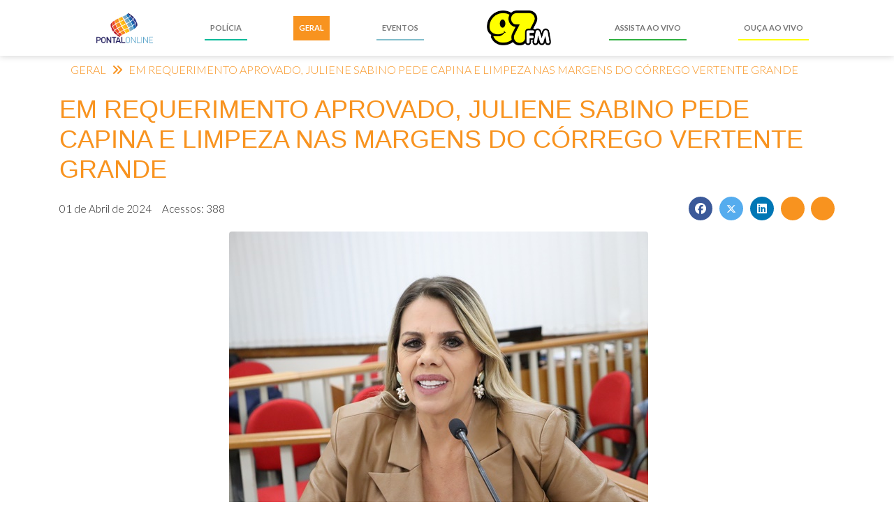

--- FILE ---
content_type: text/html; charset=utf-8
request_url: https://www.97fmpontalonline.com.br/geral/em-requerimento-aprovado-juliene-sabino-pede-capina-e-limpeza-nas-margens-do-corrego-vertente-grande
body_size: 5644
content:

<!doctype html>
<html lang="pt-br" dir="ltr">
	<head>
		
		<meta name="viewport" content="width=device-width, initial-scale=1, shrink-to-fit=no">
		<meta charset="utf-8" />
	<base href="https://www.97fmpontalonline.com.br/geral/em-requerimento-aprovado-juliene-sabino-pede-capina-e-limpeza-nas-margens-do-corrego-vertente-grande" />
	<meta name="keywords" content="97, 97fm, 97fmfrutal, rádio97, 97, de bem com vida, 97muito mais música, melhor da música, música sertaneja, música, sertaneja, frutal, região de frutal, rádio frutal,Melhor da Música Sertaneja, música regional, TOP10" />
	<meta name="author" content="Radio" />
	<meta name="description" content="97 FM Frutal - De bem com a vida." />
	<title>EM REQUERIMENTO APROVADO, JULIENE SABINO PEDE CAPINA E LIMPEZA NAS MARGENS DO CÓRREGO VERTENTE GRANDE</title><meta property="og:title" content="EM REQUERIMENTO APROVADO, JULIENE SABINO PEDE CAPINA E LIMPEZA NAS MARGENS DO CÓRREGO VERTENTE GRANDE"/><meta property="og:type" content="website"/><meta property="fb:app_id" content="2411301062459546"/><meta property="og:url" content="https://www.97fmpontalonline.com.br/geral/em-requerimento-aprovado-juliene-sabino-pede-capina-e-limpeza-nas-margens-do-corrego-vertente-grande"/><meta property="og:image" content="https://www.97fmpontalonline.com.br/images/2024/04/01.04.24_-_JULIENE.JPG" /><meta property="og:description" content="97 FM Frutal - De bem com a vida." /><meta property="og:site_name" content="97 FM e Pontal Online" /><meta property="og:locale" content="pt_BR"/>
	<link href="/images/favicon.png" rel="shortcut icon" type="image/vnd.microsoft.icon" />
	<link href="//fonts.googleapis.com/css?family=Lato:100,100i,200,200i,300,300i,400,400i,500,500i,600,600i,700,700i,800,800i,900,900i&subset=latin&display=swap" rel="stylesheet" media="none" onload="media=&quot;all&quot;" />
	<link href="/templates/shaper_helixultimate/css/bootstrap.min.css" rel="stylesheet" />
	<link href="/plugins/system/helixultimate/assets/css/system-j3.min.css" rel="stylesheet" />
	<link href="/templates/shaper_helixultimate/css/template.css" rel="stylesheet" />
	<link href="/templates/shaper_helixultimate/css/presets/preset6.css" rel="stylesheet" />
	<link href="/templates/shaper_helixultimate/css/custom.css" rel="stylesheet" />
	<style>
body{font-family: 'Lato', sans-serif;}
h1{font-family: 'Arial', sans-serif;}
.logo-image {height:70px;}.logo-image-phone {height:70px;}
	</style>
	<script type="application/json" class="joomla-script-options new">{"csrf.token":"80874b860a85827cd5e3ae3fc1326bae","system.paths":{"root":"","base":""},"data":{"breakpoints":{"tablet":991,"mobile":480},"header":{"stickyOffset":"100"}}}</script>
	<script src="/media/jui/js/jquery.min.js?600d91fff69c5a1368b68f0e240d8be0"></script>
	<script src="/media/jui/js/jquery-noconflict.js?600d91fff69c5a1368b68f0e240d8be0"></script>
	<script src="/media/jui/js/jquery-migrate.min.js?600d91fff69c5a1368b68f0e240d8be0"></script>
	<script src="/media/system/js/caption.js?600d91fff69c5a1368b68f0e240d8be0"></script>
	<script src="/media/system/js/core.js?600d91fff69c5a1368b68f0e240d8be0"></script>
	<script src="/templates/shaper_helixultimate/js/bootstrap.bundle.min.js"></script>
	<script src="/templates/shaper_helixultimate/js/main.js"></script>
	<script>
jQuery(window).on('load',  function() {
				new JCaption('img.caption');
			});template="shaper_helixultimate";
	</script>
	<script type="application/ld+json">
{"@context":"https://schema.org","@type":"BreadcrumbList","@id":"https://www.97fmpontalonline.com.br/#/schema/BreadcrumbList/17","itemListElement":[{"@type":"ListItem","position":1,"item":{"@id":"/geral","name":"Geral"}},{"@type":"ListItem","position":2,"item":{"name":"EM REQUERIMENTO APROVADO, JULIENE SABINO PEDE CAPINA E LIMPEZA NAS MARGENS DO CÓRREGO VERTENTE GRANDE"}}]}
</script>
<!-- Global site tag (gtag.js) - Google Analytics -->
<script async src="https://www.googletagmanager.com/gtag/js?id=UA-146783126-1"></script>
<script data-ad-client="pub-1308505825166857" async src="https://pagead2.googlesyndication.com/
pagead/js/adsbygoogle.js"></script>
<script>
  window.dataLayer = window.dataLayer || [];
  function gtag(){dataLayer.push(arguments);}
  gtag('js', new Date());

  gtag('config', 'UA-146783126-1');
</script>
			</head>
	<body class="site helix-ultimate hu com_content com-content view-article layout-shaper_helixultimate:news task-none itemid-123 pt-br ltr sticky-header layout-fluid offcanvas-init offcanvs-position-right  laranja">

		
		
		<div class="body-wrapper">
			<div class="body-innerwrapper">
								<main id="sp-main">
					
<header id="sp-header" class=" d-lg-none d-xl-none">

						<div class="container">
				<div class="container-inner">
			
	
<div class="row">
	<div id="sp-logo" class="col-4 col-sm-4 col-md-4 col-lg-4 "><div class="sp-column  d-flex align-items-center"><div class="logo"><a href="/">
				<img class='logo-image '
					srcset='https://www.97fmpontalonline.com.br/images/logo_180px_97fm.png 1x'
					src='https://www.97fmpontalonline.com.br/images/logo_180px_97fm.png'
					height='70'
					alt='97 FM e Pontal Online'
				/>
				</a></div></div></div><div id="sp-logopontal" class="col-4 col-sm-4 col-md-4 col-lg-4 "><div class="sp-column  d-flex align-items-center"><div class="sp-module "><div class="sp-module-content">

<div class="custom"  >
	<p><a href="http://97fmpontalonline.com.br/"><img style="display: block; margin-left: auto; margin-right: auto;" src="/images/logo-topo-pontal-online.png" alt="Pontal Online" /></a></p></div>
</div></div></div></div><div id="sp-menu" class="col-4 col-sm-4 col-md-4 col-lg-4 "><div class="sp-column  d-flex align-items-center justify-content-end"><a id="offcanvas-toggler" aria-label="Navegação"  class="offcanvas-toggler-right" href="#"><div class="burger-icon" aria-hidden="true"><span></span><span></span><span></span></div></a></div></div></div>
							</div>
			</div>
			
	</header>

<header id="sp-header" class=" d-lg-flex align-items-center d-none d-sm-none d-md-none d-lg-block">

						<div class="container">
				<div class="container-inner">
			
	
<div class="row">
	<div id="sp-header-menu" class="col-lg-12 "><div class="sp-column  d-flex align-items-center"><div class="sp-module  menu2"><div class="sp-module-content"><ul class="menu">
<li class="item-118"><a href="https://97fmpontalonline.com.br" class=" logo no-background"><img src="/images/logo-topo-pontal-online.png" alt="Pontal Online" /></a></li><li class="item-119"><a href="/policia" >Polícia</a></li><li class="item-123 current active"><a href="/geral" >Geral</a></li><li class="item-122"><a href="/eventos" >Eventos</a></li></ul>
</div></div><div class="sp-module  menu1"><div class="sp-module-content"><ul class="menu">
<li class="item-101 default"><a href="/" class=" logo no-background"><img src="/images/logo_180px_97fm.png" alt="Home" /></a></li><li class="item-120"><a href="/assista-ao-vivo" onclick="window.open(this.href, 'targetWindow', 'toolbar=no,location=no,status=no,menubar=no,scrollbars=yes,resizable=yes'); return false;">Assista ao vivo</a></li><li class="item-121"><a href="/ouca-ao-vivo" onclick="window.open(this.href, 'targetWindow', 'toolbar=no,location=no,status=no,menubar=no,scrollbars=yes,resizable=yes'); return false;">Ouça ao vivo</a></li></ul>
</div></div></div></div></div>
							</div>
			</div>
			
	</header>

<section id="sp-title" >

				
	
<div class="row">
	<div id="sp-title" class="col-lg-12 "><div class="sp-column "><div class="sp-module  container"><div class="sp-module-content"><nav class="mod-breadcrumbs__wrapper" aria-label="Breadcrumbs">
	<ol class="mod-breadcrumbs breadcrumb px-3 py-2">
					<li class="mod-breadcrumbs__divider float-start">
				<span class="divider icon-location icon-fw" aria-hidden="true"></span>
			</li>
		
		<li class="mod-breadcrumbs__item breadcrumb-item"><a href="/geral" class="pathway"><span>Geral</span></a></li><li class="mod-breadcrumbs__item breadcrumb-item active"><span>EM REQUERIMENTO APROVADO, JULIENE SABINO PEDE CAPINA E LIMPEZA NAS MARGENS DO CÓRREGO VERTENTE GRANDE</span></li>	</ol>
	</nav></div></div><div class="sp-page-title"><div class="container"><h1 class="sp-page-title-heading">Geral</h1></div></div></div></div></div>
				
	</section>

<section id="sp-main-body" >

										<div class="container">
					<div class="container-inner">
						
	
<div class="row">
	
<div id="sp-component" class="col-lg-12 ">
	<div class="sp-column ">
		<div id="system-message-container" aria-live="polite">
			</div>


		
		<div class="article-details  laranja" itemscope itemtype="https://schema.org/Article">
	<meta itemprop="inLanguage" content="pt-BR">
		
		<div class="article-header">
					<h1 itemprop="headline">
				EM REQUERIMENTO APROVADO, JULIENE SABINO PEDE CAPINA E LIMPEZA NAS MARGENS DO CÓRREGO VERTENTE GRANDE			</h1>
								
		
	</div>
		<div class="article-can-edit d-flex flex-wrap justify-content-between">
				</div>
	<div class="row  align-items-center">
		<div class="col-sm-6">
		<div class="article-info">

	
		
		
		
		
					<span class="published" title="Publicado em 01 de Abril de 2024">
	<time datetime="2024-04-01T10:11:40-03:00" itemprop="datePublished">
		01 de Abril de 2024	</time>
</span>
		
		
	
			
		
					<span class="hits">
	<meta itemprop="interactionCount" content="UserPageVisits:388">
	Acessos: 388</span>
				
			</div>
		</div>
				 <div class="col">
		<div class="article-ratings-social-share d-flex justify-content-end">
			<div class="mr-auto align-self-center">
							</div>
			<div>
				<div class="article-social-share">
	<div class="social-share-icon">
		<ul>
											<li>
					<a class="facebook" onClick="window.open('https://www.facebook.com/sharer.php?u=https://www.97fmpontalonline.com.br/geral/em-requerimento-aprovado-juliene-sabino-pede-capina-e-limpeza-nas-margens-do-corrego-vertente-grande','Facebook','width=600,height=300,left='+(screen.availWidth/2-300)+',top='+(screen.availHeight/2-150)+''); return false;" href="https://www.facebook.com/sharer.php?u=https://www.97fmpontalonline.com.br/geral/em-requerimento-aprovado-juliene-sabino-pede-capina-e-limpeza-nas-margens-do-corrego-vertente-grande" title="Facebook">
						<span class="fab fa-facebook" aria-hidden="true"></span>
					</a>
				</li>
																											<li>
					<a class="twitter" title="Twitter" onClick="window.open('https://twitter.com/share?url=https://www.97fmpontalonline.com.br/geral/em-requerimento-aprovado-juliene-sabino-pede-capina-e-limpeza-nas-margens-do-corrego-vertente-grande&amp;text=EM%20REQUERIMENTO%20APROVADO,%20JULIENE%20SABINO%20PEDE%20CAPINA%20E%20LIMPEZA%20NAS%20MARGENS%20DO%20CÓRREGO%20VERTENTE%20GRANDE','Twitter share','width=600,height=300,left='+(screen.availWidth/2-300)+',top='+(screen.availHeight/2-150)+''); return false;" href="https://twitter.com/share?url=https://www.97fmpontalonline.com.br/geral/em-requerimento-aprovado-juliene-sabino-pede-capina-e-limpeza-nas-margens-do-corrego-vertente-grande&amp;text=EM%20REQUERIMENTO%20APROVADO,%20JULIENE%20SABINO%20PEDE%20CAPINA%20E%20LIMPEZA%20NAS%20MARGENS%20DO%20CÓRREGO%20VERTENTE%20GRANDE">
					<svg xmlns="http://www.w3.org/2000/svg" viewBox="0 0 512 512" fill="currentColor" style="width: 13.56px;position: relative;top: -1.5px;"><path d="M389.2 48h70.6L305.6 224.2 487 464H345L233.7 318.6 106.5 464H35.8L200.7 275.5 26.8 48H172.4L272.9 180.9 389.2 48zM364.4 421.8h39.1L151.1 88h-42L364.4 421.8z"/></svg>
					</a>
				</li>
																												<li>
						<a class="linkedin" title="LinkedIn" onClick="window.open('https://www.linkedin.com/shareArticle?mini=true&url=https://www.97fmpontalonline.com.br/geral/em-requerimento-aprovado-juliene-sabino-pede-capina-e-limpeza-nas-margens-do-corrego-vertente-grande','Linkedin','width=585,height=666,left='+(screen.availWidth/2-292)+',top='+(screen.availHeight/2-333)+''); return false;" href="https://www.linkedin.com/shareArticle?mini=true&url=https://www.97fmpontalonline.com.br/geral/em-requerimento-aprovado-juliene-sabino-pede-capina-e-limpeza-nas-margens-do-corrego-vertente-grande" >
							<span class="fab fa-linkedin" aria-hidden="true"></span>
						</a>
					</li>
										</ul>
		</div>
	</div>
			</div>
							
			<div class="article-print-email">
									<a href="/geral/em-requerimento-aprovado-juliene-sabino-pede-capina-e-limpeza-nas-margens-do-corrego-vertente-grande?tmpl=component&amp;print=1&amp;layout=default" title="Imprimir o artigo < EM REQUERIMENTO APROVADO, JULIENE SABINO PEDE CAPINA E LIMPEZA NAS MARGENS DO CÓRREGO VERTENTE GRANDE >" onclick="window.open(this.href,'win2','status=no,toolbar=no,scrollbars=yes,titlebar=no,menubar=no,resizable=yes,width=640,height=480,directories=no,location=no'); return false;" rel="nofollow"><span class="btn btn-outline-secondary btn-sm">
	<span class="fas fa-print" aria-hidden="true"></span>
	Imprimir</span>
</a>&nbsp;
							
									<a href="/component/mailto/?tmpl=component&amp;template=shaper_helixultimate&amp;link=2c6f3bb4fe937ae0e473e86118921ab4dd468247" title="Envie este link a um amigo" onclick="window.open(this.href,'win2','width=400,height=550,menubar=yes,resizable=yes'); return false;" rel="nofollow"><span class="btn btn-outline-secondary btn-sm">
	<span class="fas fa-envelope" aria-hidden="true"></span>
	Email</span></a>							</div>
					</div>
		</div>
		</div>

									<div class="article-full-image float-left">
							<img 			 src="/images/2024/04/01.04.24_-_JULIENE.JPG" alt="EM REQUERIMENTO APROVADO, JULIENE SABINO PEDE CAPINA E LIMPEZA NAS MARGENS DO CÓRREGO VERTENTE GRANDE" itemprop="image">
					</div>
	
	
	

		
			
		
		
	

	<div itemprop="articleBody">
		<p>A Câmara aprovou um requerimento da vereadora Juliene Sabino que pede ao prefeito informações sobre a previsão para se efetuar a capina e limpeza nas margens do córrego Vertente Grande, na Avenida Homero Alves de Souza.</p>
<p>De acordo com ela, as margens do córrego, estão completamente sujas, cobertas por mato, o que vem trazendo incômodos aos munícipes, que ficam apreensivos com o perigo de ali haver animais peçonhentos e ainda mosquito transmissor da dengue e de outras doenças. “Pedimos ao Executivo que tome providências urgentes a respeito”, declara.</p> 	</div>

	
	


				
		
	

	<ul class="pager pagenav">
	<li class="previous">
		<a class="hasTooltip" title="JARBINHAS INDICA DISTRIBUIÇÃO DE REPELENTES PARA PESSOAS DE BAIXO PODER AQUISITIVO" aria-label="Artigo anterior: JARBINHAS INDICA DISTRIBUIÇÃO DE REPELENTES PARA PESSOAS DE BAIXO PODER AQUISITIVO" href="/geral/jarbinhas-indica-distribuicao-de-repelentes-para-pessoas-de-baixo-poder-aquisitivo" rel="prev">
			<span class="icon-chevron-left" aria-hidden="true"></span> <span aria-hidden="true">Anterior</span>		</a>
	</li>
	<li class="next">
		<a class="hasTooltip" title="INDICAÇÃO DE ALEXANDRE BRAZ PEDE INSTALAÇÃO DE REDUTOR DE VELOCIDADE E LIMPEZA DO RESIDENCIAL FRANCISCO MORON" aria-label="Próximo artigo: INDICAÇÃO DE ALEXANDRE BRAZ PEDE INSTALAÇÃO DE REDUTOR DE VELOCIDADE E LIMPEZA DO RESIDENCIAL FRANCISCO MORON" href="/geral/indicacao-de-alexandre-braz-pede-instalacao-de-redutor-de-velocidade-e-limpeza-do-residencial-francisco-moron" rel="next">
			<span aria-hidden="true">Próximo</span> <span class="icon-chevron-right" aria-hidden="true"></span>		</a>
	</li>
</ul>
	
			<div id="article-comments">
	
	<div id="fb-root"></div>
	
	<script>(function(d, s, id) {
		var js, fjs = d.getElementsByTagName(s)[0];
		if (d.getElementById(id)) return;
		js = d.createElement(s); js.id = id;
		js.src = 'https://connect.facebook.net/en_US/sdk.js#xfbml=1&version=v2.11&appId=2684924498208598&autoLogAppEvents=1';
		fjs.parentNode.insertBefore(js, fjs);
		}(document, 'script', 'facebook-jssdk'));</script>

	<div class="fb-comments" data-href="https://www.97fmpontalonline.com.br/geral/em-requerimento-aprovado-juliene-sabino-pede-capina-e-limpeza-nas-margens-do-corrego-vertente-grande" data-numposts="10" data-width="512" data-colorscheme="light"></div>
	
</div>	</div>

			</div>
</div>
</div>
											</div>
				</div>
						
	</section>

<section id="sp-bottom" >

						<div class="container">
				<div class="container-inner">
			
	
<div class="row">
	<div id="sp-bottom1" class="col-4 col-sm-4 col-md-4 col-lg-2 col-xl-2 "><div class="sp-column "><div class="sp-module "><div class="sp-module-content">

<div class="custom"  >
	<p><img style="display: block; margin-left: auto; margin-right: auto;" src="/images/logo_180px_97fm.png" alt="" /></p></div>
</div></div></div></div><div id="sp-bottom2" class="col-4 col-sm-4 col-md-4 col-lg-2 col-xl-2 "><div class="sp-column "><div class="sp-module "><div class="sp-module-content">

<div class="custom"  >
	<p><img style="display: block; margin-left: auto; margin-right: auto;" src="/images/logo-topo-pontal-online.png" alt="" /></p></div>
</div></div></div></div><div id="sp-bottom3" class="col-4 col-sm-4 col-md-4 col-lg-8 col-xl-2 "><div class="sp-column "><div class="sp-module "><div class="sp-module-content">

<div class="custom"  >
	<p><img style="display: block; margin-left: auto; margin-right: auto;" src="/images/logo_jornal_pontal.png" alt="" /></p></div>
</div></div></div></div></div>
							</div>
			</div>
			
	</section>

<footer id="sp-footer" >

						<div class="container">
				<div class="container-inner">
			
	
<div class="row">
	<div id="sp-footer1" class="col-lg-8 "><div class="sp-column "><span class="sp-copyright"><p>RÁDIO 97FM © 2026 - TODOS OS DIREITOS RESERVADOS</p><p>Av. Juquinha Ganha Pouco, 70, Frutal - MG, CEP 38200-000 - <i class="fa fa-phone"></i> (34) 3421 9797</p></span></div></div><div id="sp-footer" class="col-lg-4 "><div class="sp-column "><div class="sp-module "><div class="sp-module-content"><ul class="menu">
<li class="item-248"><a href="/politica-de-privacidade" >Política de Privacidade</a></li><li class="item-387"><a href="/sobre" >Sobre</a></li><li class="item-389"><a href="/contato" >Contato</a></li><li class="item-515"><a href="/inscricoes-para-rainha-da-49-expofrutal-2022" >Inscrições para Rainha da 49ª ExpoFrutal 2022</a></li></ul>
</div></div></div></div></div>
							</div>
			</div>
			
	</footer>
				</main>
			</div>
		</div>

		<!-- Off Canvas Menu -->
		<div class="offcanvas-overlay"></div>
		<!-- Rendering the offcanvas style -->
		<!-- If canvas style selected then render the style -->
		<!-- otherwise (for old templates) attach the offcanvas module position -->
									

		
		

		<!-- Go to top -->
					<a href="#" class="sp-scroll-up" aria-label="Scroll Up"><span class="fas fa-angle-up" aria-hidden="true"></span></a>
					<script defer src="https://static.cloudflareinsights.com/beacon.min.js/vcd15cbe7772f49c399c6a5babf22c1241717689176015" integrity="sha512-ZpsOmlRQV6y907TI0dKBHq9Md29nnaEIPlkf84rnaERnq6zvWvPUqr2ft8M1aS28oN72PdrCzSjY4U6VaAw1EQ==" data-cf-beacon='{"version":"2024.11.0","token":"556478e7cd524a85af1c8fc3455bcb35","r":1,"server_timing":{"name":{"cfCacheStatus":true,"cfEdge":true,"cfExtPri":true,"cfL4":true,"cfOrigin":true,"cfSpeedBrain":true},"location_startswith":null}}' crossorigin="anonymous"></script>
</body>
</html>

--- FILE ---
content_type: text/css
request_url: https://www.97fmpontalonline.com.br/templates/shaper_helixultimate/css/custom.css
body_size: 4343
content:
@import url('../css/cores.css');
@import url('../css/all.min.css');
#sp-destaques .container-inner>.row {
    align-items: flex-start;
}

.autoreadmore img {
    display: none;
}

iframe {
    max-width: 100% !important;
    border: 0px;
}

.carousel-inner {
    padding-bottom: 30px;
}

.carousel-indicators [data-bs-target] {
    background-color: #8edacd;
    cursor: pointer;
    z-index: 2;
    width: 16px;
    height: 16px;
    border-radius: 100%;
    -webkit-border-radius: 100%;
    -moz-border-radius: 100%;
    -ms-border-radius: 100%;
    -o-border-radius: 100%;
}

.carousel-indicators {
    bottom: 0px;
    margin-bottom: 0;
}

.carousel-indicators [data-bs-target].active {
    background-color: #00b999;
}

#permissions-sliders a {
    display: block !important;
}

.tab-content>.active {
    box-shadow: 0 10px 10px rgba(0, 0, 0, 0.3);
    margin: 0 10px 10px 10px;
}

.nav-tabs a {
    border-bottom: 0px;
    border: 1px solid transparent;
    padding: 5px;
    border-radius: 3px 3px 0 0;
    border-bottom: 0px;
}

.nav-tabs .active.show {
    border-color: rgba(0, 0, 0, 0.3);
}

a,
a.visited,
a:hover,
a:focus,
button,
button.visited,
button:hover,
button:focus {
    outline: none
}

.mynews .header_related_news h4,
.mynews .header_related_news h4 a {
    color: #777
}

.view-article .sp-page-title {
    display: none;
}

#sp-header .row>div {
    align-self: center;
}

@media all and (max-width:991px) {
    #sp-header .logo .img {
        height: auto
    }
}

.article-print-email .btn {
    font-size: 0px;
    border-radius: 50%;
    height: 34px;
    line-height: 34px;
    text-align: center;
    width: 34px;
    display: -webkit-inline-box;
    display: -ms-inline-flexbox;
    display: inline-flex;
    padding: 0;
    -ms-flex-line-pack: center;
    align-content: center;
    -webkit-box-align: center;
    -ms-flex-align: center;
    align-items: center;
}

.article-details .article-ratings-social-share .article-print-email {
    margin-left: 10px;
}

.article-print-email .btn .fa {
    font-size: 1rem;
    margin: auto;
}

.article-social-share .social-share-icon ul li a:hover {
    opacity: 0.7;
}

.article-social-share .social-share-icon ul li a.facebook {
    border-color: #3b5999;
    background: #3b5999;
    color: #fff;
    border: 0px;
}

.article-social-share .social-share-icon ul li a.twitter {
    border-color: #55acee;
    background: #55acee;
    color: #fff;
    border: 0px;
}

.article-social-share .social-share-icon ul li a.whatsapp {
    border-color: #25D366;
    background: #25D366;
    color: #fff;
    border: 0px;
}

.article-social-share .social-share-icon ul li a.vk {
    border-color: #55acee;
    background: #55acee;
    color: #fff;
    border: 0px;
}

.article-social-share .social-share-icon ul li a.linkedin {
    border-color: #0077B5;
    background: #0077B5;
    color: #fff;
    border: 0px;
}

.article-details .article-ratings-social-share {
    padding: 0;
    border-top: 0;
    border-bottom: 0;
}

.breadcrumb {
    background: transparent;
    padding: 15px 0;
    margin: 0;
}

.breadcrumb-item+.breadcrumb-item::before {
    display: inline-block;
    padding-right: .5rem;
    color: #6c757d;
    content: "\f101";
    font-family: "Font Awesome 5 Free";
    font-weight: bold;
}

.breadcrumb a,
.breadcrumb span {
    font-weight: 300;
    text-transform: uppercase
}

.breadcrumb a:hover,
.breadcrumb a:focus,
.breadcrumb a:active,
.breadcrumb a:hover span,
.breadcrumb a:focus span,
.breadcrumb a:active span,
.article-list .article .readmore a:hover,
.article-list .article .readmore a:focus,
.article-list .article .article-header h2 a:hover,
.article-list .article .article-header h1 a:hover,
.article-list .article .article-header h2 a:focus,
.article-list .article .article-header h1 a:focus {
    color: #777 !important;
}

.h2,
h2 {
    font-size: 1.5rem;
}

.article-info>span {
    display: block;
    clear: both;
}

.article-info>span+span::before {
    display: none;
}

.sp-page-title {
    background: #EFECE7;
}

.com-content.view-category .sp-page-title {
    padding-bottom: 0;
}

.sp-page-title .sp-page-title-heading {
    color: #333;
    text-transform: uppercase;
    font-weight: bold;
}

.mynews.joomcat.owl-carousel .owl-nav button.owl-prev {
    left: 0;
}

.mynews.joomcat.owl-carousel .owl-nav button.owl-next {
    right: 0;
}

#sp-header-menu .menu a.no-background,
#sp-header-menu .menu span.no-background,
.no-background,
#sp-header-menu .logo.no-background {
    padding: 0;
    border: 0px;
    background: none !important;
}

.btn {
    font-size: 20px;
    padding: 5px 15px;
}

.read-all {
    margin-top: 30px;
    margin-bottom: 30px;
}

.acysubbuttons .button.subbutton.btn.btn-primary {
    padding: 7px 0;
    width: 100%;
    display: block;
    height: 100%;
    text-transform: uppercase;
    font-size: 16px;
    font-weight: bold;
}

a {
    color: #777;
}

.jg_catorderlist form {
    display: -webkit-box;
    display: -ms-flexbox;
    display: flex;
    -ms-flex-line-pack: center;
    align-content: center;
    -webkit-box-align: center;
    -ms-flex-align: center;
    align-items: center;
    padding: 0 15px;
}

.jg_catorderlist form>select {
    margin: 0 15px;
    width: auto;
}

.pngfile.jg_icon.jg-icon-arrow {
    display: none;
}

.jg_subcatelem_photo {
    padding: 5px;
}

.jg_catelem_txt {
    font-size: 1em;
    font-weight: 300;
}

.jg_catdescr h3 {
    font-size: 1em;
    font-weight: 300;
}

.well.well-small.jg-header {
    font-size: 32px;
    font-weight: 300;
}

.jg_catelem_photo {
    display: block;
    text-align: center !important;
    padding: 5px;
}

img.jg_photo,
.jg_minis a img {
    width: 100%;
    padding: 5px;
}

.jg_element_txt h3 {
    font-size: 1em;
    font-weight: 300;
}

body .player-poster[data-poster] .play-wrapper[data-poster] {
    height: 100%;
}

.media-control[data-media-control] .media-control-layer[data-controls] {
    bottom: 0px !important;
    height: 24px !important;
}

.acymailing_module_form input {
    border-radius: 0 !important;
    border: 0 !important;
}

#sp-footer {
    background: #fff;
    color: #333;
    text-align: center;
}

#sp-bottom1 img,
#sp-bottom2 img,
#sp-bottom3 img {
    max-width: 75%;
}

#sp-bottom .row {
    display: -webkit-box;
    display: -ms-flexbox;
    display: flex;
    -webkit-box-align: center;
    -ms-flex-align: center;
    align-items: center;
}

#sp-eventos .rosa .ver-mais a {
    color: #D4145A;
}

#sp-eventos .sp-module-title,
.sp-module .mod_events_latest_table td {
    padding: 15px;
    border: 0px;
}

.acymailing_introtext {
    font-size: 1.3em;
    font-weight: 300;
}

.sp-module div.mod_events_latest_callink {
    text-transform: uppercase;
    font-weight: bold;
    padding: 15px;
    margin: 0;
}

.sp-module div.mod_events_latest_callink a {
    background: none;
}

#sp-eventos [class*="joomcat"] {
    padding: 0;
}

#sp-eventos {
    text-transform: uppercase;
}

#sp-eventos ul {
    list-style: none;
    padding: 0 15px;
    margin: 0;
}

#sp-eventos hr {
    margin: 0;
    display: none;
    border: 0px;
}

#sp-eventos .jmcategory {
    font-size: 18px;
    text-align: left;
    display: -webkit-box;
    display: -ms-flexbox;
    display: flex;
    padding: 15px;
    -webkit-box-align: center;
    -ms-flex-align: center;
    align-items: center;
}

#sp-eventos .jmcategory a {
    text-align: left;
    font-weight: 300;
    display: inline-block;
}

#sp-eventos .joomcat>[class*="joomcat"] .jmcategory {
    border-bottom: 1px solid #dadada;
}

#sp-eventos .joomcat>[class*="joomcat"]:last-child .jmcategory {
    border-bottom: 0px;
}

#sp-eventos .sp-module-title {
    color: #D4145A;
    font-weight: 900;
    margin: 0;
    padding: 0 0 15px 0;
    line-height: 1em;
}

.sp-module-title {
    text-transform: uppercase;
    font-size: 24px;
    font-weight: 300;
    padding: 30px 0;
}

#sp-header .logo,
#sp-header .logo img {
    height: 50px;
    width: auto;
    max-width: 100%;
}

.read-all,
.read-all a {
    color: #fff;
}

#sp-header-menu .menu>li>a,
#sp-header-menu .menu>li>span {
    display: inline-block;
    padding: 0 0.5rem;
    font-size: 14px;
    margin: 0;
}

#sp-header-menu .menu>li>a.logo {
    padding-right: 0.5rem;
}

#sp-header-menu .menu>li>a.logo {
    height: auto;
}

#sp-header .menu li {
    height: 80px;
    display: inline-flex;
    align-items: center;
}

#sp-header-menu .menu>li>a {
    color: #777;
    line-height: 3em;
    border-bottom-width: 2px;
    border-bottom-style: solid;
    text-transform: uppercase;
    font-size: 0.7em;
    font-weight: 600;
}

#sp-header-menu .menu {
    display: -webkit-box !important;
    display: -ms-flexbox !important;
    display: flex !important;
    -webkit-box-align: center;
    -ms-flex-align: center;
    align-items: center;
    -webkit-box-flex: 1;
    -ms-flex: 1 1 100%;
    flex: 1 1 100%;
    width: auto;
    justify-content: space-around;
}

#sp-header .sp-megamenu-wrapper {
    display: block;
    position: relative;
}

.article-list .article .article-intro-image,
.article-list .article .article-featured-video,
.article-list .article .article-featured-audio,
.article-list .article .article-feature-gallery {
    margin-right: 2rem;
}

#sp-main-body {
    padding: 15px 0;
}

#sp-bottom {
    color: #333;
}

.btn {
    border: 0px;
}

#offcanvas-toggler {
    display: block;
    height: 50px;
    line-height: 50px;
    font-size: 20px;
}

#offcanvas-toggler>.fa {
    font-size: 2em;
}

[id*="sp-destaques"] {
    padding: 15px 0;
}

#sp-slideshow {
    padding: 30px 0;
}

#sp-slideshow,
#sp-destaques-a,
#sp-bottom {
    background: #efece7;
}

#sp-header.header-sticky {
    position: relative;
}

#sp-header.header-sticky~section#sp-main-body {
    padding-top: 0;
}

#sp-header {
    height: auto;
    left: 0;
    position: relative;
    top: 0;
    width: 100%;
    z-index: 99;
    -webkit-box-shadow: 0 0 10px 0 rgba(0, 0, 0, 0.20);
    box-shadow: 0 0 10px 0 rgba(0, 0, 0, 0.20);
    display: flex;
    align-items: center;
}

.article-list .article .article-intro-image img,
.article-list .article .article-featured-video img,
.article-list .article .article-featured-audio img,
.article-list .article .article-feature-gallery img {
    border-radius: 3px;
}

.article-details .article-full-image,
.article-details .article-full-image.center {
    text-align: center;
    margin-bottom: 1.5rem;
    margin-right: 0;
    margin-top: 1.5rem;
    margin-left: 0;
}

.article-details .article-full-image.float-left {
    text-align: center;
    margin-bottom: 1.5rem;
    margin-right: 1.5rem;
    margin-top: 0;
    margin-left: 0;
}

.article-details .article-full-image.float-right {
    text-align: center;
    margin-bottom: 1.5rem;
    margin-left: 1.5rem;
    margin-top: 0;
    margin-right: 0;
}

.image_related_news {
    margin-bottom: -2px;
}

.mynews .header_related_news {
    position: absolute;
    bottom: 0px;
    padding: 15px;
}

.mynews .header_related_news h4 a:hover {
    text-decoration: underline;
}

.mynews .header_related_news h4,
.mynews .header_related_news h4 a {
    text-transform: uppercase;
    font-weight: bold;
    color: #fff;
    text-shadow: 0 0 1px #000;
}

.mynews.owl-carousel .owl-nav button.owl-prev {
    left: -75px;
}

.mynews.owl-carousel .owl-nav button.owl-next {
    right: -75px;
}

.mynews.owl-carousel .owl-nav button.owl-prev,
.mynews.owl-carousel .owl-nav button.owl-next {
    position: absolute;
    top: 50%;
    width: 50px;
    height: 50px;
    background: #83BECC;
    padding: 0px !important;
    line-height: 30px;
    color: #fff;
    font-size: 24px;
    transform: translateY(-50%);
    -webkit-transform: translateY(-50%);
    -moz-transform: translateY(-50%);
    -ms-transform: translateY(-50%);
    -o-transform: translateY(-50%);
    border-radius: 50%;
    -webkit-border-radius: 50%;
    -moz-border-radius: 50%;
    -ms-border-radius: 50%;
    -o-border-radius: 50%;
    margin-top: -2em;
}

#sp-banners {
    padding: 15px 0;
}

.webtv-module p {
    padding: 0;
    margin: 0;
}

#sp-banner1 {
    margin-top: 0;
}

.mynews.owl-theme .owl-dots .owl-dot.active span,
.mynews.owl-theme .owl-dots .owl-dot:hover span {
    background: #83BECC;
}

.mynews.owl-theme .owl-dots .owl-dot span {
    background: transparent;
    padding: 8px;
    border: 2px solid #83BECC;
}

.mynews .linkinimage {
    position: relative;
    display: block;
}

.mynews .linkinimage::before {
    position: absolute;
    z-index: 0;
    top: 0;
    left: 0;
    display: block;
    background: rgba(0, 0, 0, 0.30);
    width: 100%;
    height: 100%;
    content: "";
    transition: all 0.3s ease-in-out;
    -webkit-transition: all 0.3s ease-in-out;
    -moz-transition: all 0.3s ease-in-out;
    -ms-transition: all 0.3s ease-in-out;
    -o-transition: all 0.3s ease-in-out;
}

.mynews .linkinimage:hover::before {
    background: transparent;
}

.mynews .inner_news {
    background: #fff;
    position: relative;
    border-bottom: 12px solid;
}

.mynews.textbellow .owl-item .inner_news {
    border-radius: 4px;
    -webkit-box-shadow: 0 5px 10px rgba(0, 0, 0, 0.20);
    box-shadow: 0 5px 10px rgba(0, 0, 0, 0.20);
}

.mynews.textbellow .owl-item {
    padding-bottom: 15px;
}

.mynews.textbellow .owl-item .inner_news {
    border: 0;
}

.mynews.textbellow .header_related_news {
    padding-top: 30px;
    padding-bottom: 30px;
}

.mynews.textbellow .header_related_news h4,
.mynews.textbellow .header_related_news h4 a {
    text-transform: none;
    font-size: 15px;
    font-weight: 400;
    text-shadow: none;
}

.mynews.textbellow .header_related_news {
    position: relative;
}

.fundo-azul,
.azul .btn {
    background-color: #1c5c98;
}

.fundo-verde,
.verde .btn {
    background-color: #2FB141;
}

.fundo-amarelo,
.amarelo .btn {
    background-color: #FEFE00;
}

.fundo-rosa,
.rosa .btn {
    background-color: #D4145A;
}

.fundo-vermelho,
.vermelho .btn {
    background-color: #C1272C;
}

.fundo-azul-claro,
.azul-claro .btn {
    background-color: #83BECC;
}

.fundo-laranja,
.laranja .btn {
    background-color: #F8931F;
}

.fundo-verde-agua,
.verde-agua .btn {
    background-color: #03f0d0
}

.fundo-verde-limao,
.verde-limao .btn {
    background-color: #7df52e;
}


/*Hover Background - Start*/

a.azul:hover,
a.azul:focus,
.azul .btn:hover,
.azul .btn:focus {
    background-color: #2682d8;
}

a.verde:hover,
a.verde:focus,
.verde .btn:hover,
.verde .btn:focus {
    background-color: rgb(59, 233, 82);
}

a.amarelo:hover,
a.amarelo:focus,
.amarelo .btn:hover,
.amarelo .btn:focus {
    background-color: rgb(247, 247, 114);
}

a.rosa:hover,
a.rosa:focus,
.rosa .btn:hover,
.rosa .btn:focus {
    background-color: #fa8fb6;
}

a.vermelho:hover,
a.vermelho:focus,
.vermelho .btn:hover,
.vermelho .btn:focus {
    background-color: rgb(175, 77, 87);
}

a.azul-claro:hover,
a.azul-claro:focus,
.azul-claro .btn:hover,
.azul-claro .btn:focus {
    background-color: rgb(171, 197, 204);
}

a.laranja:hover,
a.laranja:focus,
.laranja .btn:hover,
.laranja .btn:focus {
    background-color: #f3cf9a;
}

a.verde-agua:hover,
a.verde-agua:focus,
.verde-agua .btn:hover,
.verde-agua .btn:focus {
    background-color: #aec5ca
}

a.verde-limao:hover,
a.verde-limao:focus,
.verde-limao .btn:hover,
.verde-limao .btn:focus {
    background-color: #aff183;
}


/*Hover Background - End*/

.blognews-item {
    padding-bottom: 30px;
}

.blognews-article-wrapper {
    height: 100%;
    border-bottom: 1px solid #999;
}

.blognews .article-list .article {
    padding: 0;
    border: 0;
    border-radius: 3px;
}

.article-list .article .article-header h1,
.article-list .article .article-header h2 {
    font-size: 16px;
    margin: 0 0 15px 0;
    line-height: 1em;
}

.article-info span {
    font-size: 15px;
    font-weight: 300;
}

.blognews .article-list .article .article-intro-image,
.blognews .article-list .article .article-featured-video,
.blognews .article-list .article .article-featured-audio,
.blognews .article-list .article .article-feature-gallery {
    margin: 0px;
}

.article-list .article .article-header h1 a,
.article-list .article .article-header h2 a {
    color: #252525;
    text-transform: uppercase;
    font-size: 16px;
    font-weight: bold;
}

.blognews-header {
    margin: 0 0 30px 0;
}

.pagination-wrapper {
    -webkit-box-align: center;
    -ms-flex-align: center;
    align-items: center;
    -webkit-box-orient: vertical;
    -webkit-box-direction: normal;
    -ms-flex-direction: column;
    flex-direction: column;
}

.article-list .article .readmore a {
    font-size: 18px;
    font-weight: 900;
}

.joomcat-slide-texto {
    position: absolute;
    bottom: 0px;
    display: block;
    flex-direction: column;
    width: 100%;
    padding: 15px 0 !important;
    color: #fff;
    margin-bottom: 15px;
}

.joomcat-slide .owl-dots {
    position: relative;
    margin-right: auto;
    width: 100%;
    bottom: 0px;
    z-index: 2;
    display: block;
    float: left;
    width: auto;
}

.ver-mais {
    display: inline;
    float: right;
}

.ver-mais a {
    font-size: 18px;
    text-align: left;
    display: block;
    margin: 15px 0;
    font-weight: 900
}

.data-categoria {
    font-weight: 900;
    margin-right: 15px;
}

.joomcat-slide .nome-categoria a {
    color: #fff;
}

.joomcat-slide .data-categoria,
.joomcat-slide .nome-categoria {
    font-weight: 900;
    margin-right: 0px;
    text-align: left !important;
    display: block !important;
    text-align: left !important;
    width: 100%;
    padding: 0 15px;
    font-size: 20px;
    text-shadow: 0 0 2px #000;
    color: #fff
}

.mynews.default .header_related_news h4 a,
.mynews.default .header_related_news h4 {
    color: #fff;
}

.relateditem-date {
    color: #777;
}

#sp-header .menu {
    list-style: none;
    padding: 0;
    margin: 0;
}

#sp-header-menu .sp-module.menu2 {
    float: right;
    display: block;
    -ms-flex-preferred-size: 0;
    flex-basis: 0;
    -ms-flex-positive: 1;
    flex-grow: 1;
    max-width: 100%;
}

#sp-header-menu .sp-module.menu1 {
    float: left;
    display: block;
    -ms-flex-preferred-size: 0;
    flex-basis: 0;
    -ms-flex-positive: 1;
    flex-grow: 1;
    max-width: 100%;
}

.offcanvas-menu .menu img {
    height: 48PX;
}

.offcanvas-menu .offcanvas-inner .sp-module ul>li a,
.offcanvas-menu .offcanvas-inner .sp-module ul>li span {
    display: block;
    font-size: 1rem;
    padding: 0.125rem 0;
    position: relative;
    line-height: 2em;
}

.banneritem img {
    margin: auto;
    width: 100%;
}

#system-message-container {
    position: fixed;
    top: 50vh;
    left: 0;
    z-index: 10000000000000000;
    width: 100%;
    transform: translateY(-50%);
}

#system-message {
    max-width: 100%;
    width: 640px;
    margin: auto;
}

#system-message .alert-success {
    background: #2FB141;
    color: #fff;
    border: 0px;
}

[itemprop="articleBody"] li img,
[itemprop="articleBody"] p img {
    display: inline-block;
}

.published {
    margin-right: 15px;
}

.delivery iframe {
    max-width: 100% !important;
    border: 1px solid #E7E7E7 !important;
}

.delivery .article-list .article .article-header h1,
.delivery .article-list .article .article-header h2,
.delivery .article-details .article-header h1 {
    margin: 15px 0;
}

.delivery .article-list .article .readmore a {
    font-size: 0px;
    display: flex;
}

.delivery .article-list .article .readmore a:before {
    content: "\f0fe";
    font-family: "Font Awesome 5 Free";
    font-style: normal;
    font-variant: normal;
    text-rendering: auto;
    line-height: 1;
    font-size: 1.5rem;
    margin-left: auto;
}

.delivery .blog .article .article-intro-image,
.delivery .article-details .article-full-image.float-left,
.delivery .blog .article .article-featured-video,
.delivery .blog .article .article-featured-audio,
.delivery .blog .article .article-feature-gallery {
    margin: 0;
    float: none !important;
    clear: both;
}

.delivery .field-entry.instagram .fa,
.delivery .field-entry.facebook .fa,
.delivery .field-entry.whatsapp .fa {
    font-size: 1.5rem;
    margin-right: 15px;
}

.delivery .field-entry.instagram a,
.delivery .field-entry.facebook a,
.delivery .field-entry.whatsapp A {
    display: flex;
    align-items: center;
}

.delivery .field-entry.instagram,
.delivery .field-entry.instagram a {
    color: #D62976;
}

.delivery .field-entry.facebook,
.delivery .field-entry.facebook a {
    color: #395693;
}

.delivery .field-entry.whatsapp,
.delivery .field-entry.whatsapp a {
    color: #24CD63;
}


/*responsive*/

@media all and (min-width: 991px) {
    #offcanvas-toggler {
        display: none;
    }
}

@media all and (max-width: 991px) {
    .jg_subcatelem_cat,
    .jg_subcatelem_cat_r {
        width: 100%;
    }
    #sp-header .logo,
    #sp-header .logo img {
        height: auto;
        width: 100%;
    }
    #sp-header {
        height: auto;
    }
    .h6,
    h6 {
        font-size: 1rem;
    }
    .h5,
    h5 {
        font-size: 1rem;
    }
    .h4,
    h4 {
        font-size: 1.1rem;
    }
    .h3,
    h3 {
        font-size: 1.2rem;
    }
    .h2,
    h2 {
        font-size: 1.3rem;
    }
    .h1,
    h1 {
        font-size: 1.4rem;
    }
}

@media all and (max-width:840px) {
    .mynews.owl-carousel .owl-nav button.owl-prev {
        left: 0px;
    }
    .mynews.owl-carousel .owl-nav button.owl-next {
        right: 0px;
    }
}

@media all and (max-width: 767px) {
    .owl-theme .owl-dots {
        display: none;
    }
}

@media all and (max-width: 1199px) {
    #offcanvas-toggler {
        display: block !important;
        margin-left: auto;
    }
}

#sp-footer a,
#sp-bottom a,
#sp-footer ul.menu li a {
    color: #000;
    font-weight: bold;
}

#sp-footer ul.menu {
    margin-left: auto;
    display: table;
}

.jicons-icons {
    display: none;
}

#sp-header-menu>.sp-column {
    display: -ms-flexbox;
    display: flex;
    -ms-flex-wrap: wrap;
    flex-wrap: wrap;
    justify-content: space-between;
}

.captchaCont img[class*="captcharefresh"] {
    width: auto;
    height: 36px;
    align-self: center;
}

.captchaCont {
    display: inline-flex;
    width: auto;
    align-items: center;
}

.captchaCont .visCSSlabel {
    white-space: nowrap;
    margin-right: 15px;
}

.control-group {
    display: block;
    clear: both;
}

#captchacode1,
.captcharefresh1 {
    display: inline-block;
}

#form1viscaptcha_response {
    width: auto;
}

.field-calendar {
    display: flex;
}

.input-append {
    display: flex;
}

.captcharefresh1 {
    width: 48px;
}

.visform label.error,
.visform:not(.bt4mcindividual):not(.uikit3):not(.uikit2) label.error {
    font-size: 1rem;
}

.inner_news {
    width: 100%;
}


/* Equal Heights for OwlCarousel 2 */

.owl-carousel .owl-stage {
    display: flex;
}

.owl-carousel .owl-item {
    display: flex;
    flex: 1 0 auto;
}

.owl-carousel .caption {
    display: flex;
    flex: 1 0 auto;
    flex-direction: column;
}

.owl-carousel .flex-text {
    flex-grow: 1;
}

.owl-carousel .thumbnail {
    display: flex;
    flex-direction: column;
    margin: 0 15px;
}
.article-social-share .social-share-icon ul{
    display: flex;
}

--- FILE ---
content_type: text/css
request_url: https://www.97fmpontalonline.com.br/templates/shaper_helixultimate/css/cores.css
body_size: 1140
content:
.azul a:hover,
.azul .article-details .article-header h1,
.azul .article-details .article-header h2,
.azul .sp-page-title .sp-page-title-heading,
.azul .breadcrumb li:before,
.azul .breadcrumb a,
.azul .breadcrumb span,
.azul h3,
.azul .article-list .article .article-header h1 a,
.azul .article-list .article .article-header h2 a,
.azul .article-list .article .readmore a,
.azul .mynews .header_related_news h4,
.azul .mynews .header_related_news h4 a,
.azul .mynews.textbellow .header_related_news h4,
.azul .mynews.textbellow .header_related_news h4 a {
    color: #1c5c98
}

.verde a:hover,
.verde .article-details .article-header h1,
.verde .article-details .article-header h2,
.verde .sp-page-title .sp-page-title-heading,
.verde .breadcrumb li:before,
.verde .breadcrumb a,
.verde .breadcrumb span,
.verde h3,
.verde .article-list .article .article-header h1 a,
.verde .article-list .article .article-header h2 a,
.verde .article-list .article .readmore a,
.verde .mynews .header_related_news h4,
.verde .mynews .header_related_news h4 a,
.verde .mynews.textbellow .header_related_news h4,
.verde .mynews.textbellow .header_related_news h4 a {
    color: #2FB141
}

.amarelo a:hover,
.amarelo .article-details .article-header h1,
.amarelo .article-details .article-header h2,
.amarelo .sp-page-title .sp-page-title-heading,
.amarelo .breadcrumb li:before,
.amarelo .breadcrumb a,
.amarelo .breadcrumb span,
.amarelo h3,
.amarelo .article-list .article .article-header h1 a,
.amarelo .article-list .article .article-header h2 a,
.amarelo .article-list .article .readmore a,
.amarelo .mynews .header_related_news h4,
.amarelo .mynews .header_related_news h4 a,
.amarelo .mynews.textbellow .header_related_news h4,
.amarelo .mynews.textbellow .header_related_news h4 a {
    color: #FEFE00
}

.rosa a:hover,
.rosa .article-details .article-header h1,
.rosa .article-details .article-header h2,
.rosa .sp-page-title .sp-page-title-heading,
.rosa .breadcrumb li:before,
.rosa .breadcrumb a,
.rosa .breadcrumb span,
.rosa h3,
.rosa .article-list .article .article-header h1 a,
.rosa .article-list .article .article-header h2 a,
.rosa .article-list .article .readmore a,
.rosa .mynews .header_related_news h4,
.rosa .mynews .header_related_news h4 a,
.rosa .mynews.textbellow .header_related_news h4,
.rosa .mynews.textbellow .header_related_news h4 a {
    color: #D4145A
}

.vermelho a:hover,
.vermelho .article-details .article-header h1,
.vermelho .article-details .article-header h2,
.vermelho .sp-page-title .sp-page-title-heading,
.vermelho .breadcrumb li:before,
.vermelho .breadcrumb a,
.vermelho .breadcrumb span,
.vermelho h3,
.vermelho .article-list .article .article-header h1 a,
.vermelho .article-list .article .article-header h2 a,
.vermelho .article-list .article .readmore a,
.vermelho .mynews .header_related_news h4,
.vermelho .mynews .header_related_news h4 a,
.vermelho .mynews.textbellow .header_related_news h4,
.vermelho .mynews.textbellow .header_related_news h4 a {
    color: #C1272C
}

.azul-claro a:hover,
.azul-claro .article-details .article-header h1,
.azul-claro .article-details .article-header h2,
.azul-claro .sp-page-title .sp-page-title-heading,
.azul-claro .breadcrumb li:before,
.azul-claro .breadcrumb a,
.azul-claro .breadcrumb span,
.azul-claro h3,
.azul-claro .article-list .article .article-header h1 a,
.azul-claro .article-list .article .article-header h2 a,
.azul-claro .article-list .article .readmore a,
.azul-claro .mynews .header_related_news h4,
.azul-claro .mynews .header_related_news h4 a,
.azul-claro .mynews.textbellow .header_related_news h4,
.azul-claro .mynews.textbellow .header_related_news h4 a {
    color: #83BECC
}

.laranja a:hover,
.laranja .article-details .article-header h1,
.laranja .article-details .article-header h2,
.laranja .sp-page-title .sp-page-title-heading,
.laranja .breadcrumb li:before,
.laranja .breadcrumb a,
.laranja .breadcrumb span,
.laranja h3,
.laranja .article-list .article .article-header h1 a,
.laranja .article-list .article .article-header h2 a,
.laranja .article-list .article .readmore a,
.laranja .mynews .header_related_news h4,
.laranja .mynews .header_related_news h4 a,
.laranja .mynews.textbellow .header_related_news h4,
.laranja .mynews.textbellow .header_related_news h4 a {
    color: #F8931F
}

.verde-agua a:hover,
.verde-agua .article-details .article-header h1,
.verde-agua .article-details .article-header h2,
.verde-agua .sp-page-title .sp-page-title-heading,
.verde-agua .breadcrumb li:before,
.verde-agua .breadcrumb a,
.verde-agua .breadcrumb span,
.verde-agua h3,
.verde-agua .article-list .article .article-header h1 a,
.verde-agua .article-list .article .article-header h2 a,
.verde-agua .article-list .article .readmore a,
.verde-agua .mynews .header_related_news h4,
.verde-agua .mynews .header_related_news h4 a,
.verde-agua .mynews.textbellow .header_related_news h4,
.verde-agua .mynews.textbellow .header_related_news h4 a {
    color: #00b999
}

.verde-limao a:hover,
.verde-limao .article-details .article-header h1,
.verde-limao .article-details .article-header h2,
.verde-limao .sp-page-title .sp-page-title-heading,
.verde-limao .breadcrumb li:before,
.verde-limao .breadcrumb a,
.verde-limao .breadcrumb span,
.verde-limao h3,
.verde-limao .article-list .article .article-header h1 a,
.verde-limao .article-list .article .article-header h2 a,
.verde-limao .article-list .article .readmore a,
.verde-limao .mynews .header_related_news h4,
.verde-limao .mynews .header_related_news h4 a,
.verde-limao .mynews.textbellow .header_related_news h4,
.verde-limao .mynews.textbellow .header_related_news h4 a {
    color: #7df52e
}

#sp-header-menu .sp-module.menu1 .menu>li:nth-child(9n+1).active>a,
#sp-header-menu .sp-module.menu2 .menu>li:nth-child(9n+9).active>a,
#sp-header-menu .sp-module.menu1 .menu>li:nth-child(9n+1):hover>a,
#sp-header-menu .sp-module.menu1 .menu>li:nth-child(9n+1):focus>a,
#sp-header-menu .sp-module.menu2 .menu>li:nth-child(9n+9):hover>a,
#sp-header-menu .sp-module.menu2 .menu>li:nth-child(9n+9):focus>a,
.azul .btn,
.azul .page-item.active .page-link,
.azul .mynews.owl-theme .owl-dots .owl-dot.active span,
.azul .mynews.owl-theme .owl-dots .owl-dot:hover span,
.azul .mynews.owl-carousel .owl-nav button.owl-prev,
.azul .mynews.owl-carousel .owl-nav button.owl-next {
    background-color: #1c5c98;
    color: #fff;
}

#sp-header-menu .sp-module.menu1 .menu>li:nth-child(9n+2).active>a,
#sp-header-menu .sp-module.menu2 .menu>li:nth-child(9n+8).active>a,
#sp-header-menu .sp-module.menu1 .menu>li:nth-child(9n+2):hover>a,
#sp-header-menu .sp-module.menu1 .menu>li:nth-child(9n+2):focus>a,
#sp-header-menu .sp-module.menu2 .menu>li:nth-child(9n+8):hover>a,
#sp-header-menu .sp-module.menu2 .menu>li:nth-child(9n+8):focus>a,
.verde .btn,
.verde .page-item.active .page-link,
.verde .mynews.owl-theme .owl-dots .owl-dot.active span,
.verde .mynews.owl-theme .owl-dots .owl-dot:hover span,
.verde .mynews.owl-carousel .owl-nav button.owl-prev,
.verde .mynews.owl-carousel .owl-nav button.owl-next {
    background-color: #2FB141;
    color: #fff;
}

#sp-header-menu .sp-module.menu1 .menu>li:nth-child(9n+3).active>a,
#sp-header-menu .sp-module.menu2 .menu>li:nth-child(9n+7).active>a,
#sp-header-menu .sp-module.menu1 .menu>li:nth-child(9n+3):hover>a,
#sp-header-menu .sp-module.menu1 .menu>li:nth-child(9n+3):focus>a,
#sp-header-menu .sp-module.menu2 .menu>li:nth-child(9n+7):hover>a,
#sp-header-menu .sp-module.menu2 .menu>li:nth-child(9n+7):focus>a,
.amarelo .btn,
.amarelo .page-item.active .page-link,
.amarelo .mynews.owl-theme .owl-dots .owl-dot.active span,
.amarelo .mynews.owl-theme .owl-dots .owl-dot:hover span,
.amarelo .mynews.owl-carousel .owl-nav button.owl-prev,
.amarelo .mynews.owl-carousel .owl-nav button.owl-next {
    background-color: #FEFE00;
    color: #777;
}

#sp-header-menu .sp-module.menu1 .menu>li:nth-child(9n+4).active>a,
#sp-header-menu .sp-module.menu2 .menu>li:nth-child(9n+6).active>a,
#sp-header-menu .sp-module.menu1 .menu>li:nth-child(9n+4):hover>a,
#sp-header-menu .sp-module.menu1 .menu>li:nth-child(9n+4):focus>a,
#sp-header-menu .sp-module.menu2 .menu>li:nth-child(9n+6):hover>a,
#sp-header-menu .sp-module.menu2 .menu>li:nth-child(9n+6):focus>a,
.rosa .btn,
.rosa .page-item.active .page-link,
.rosa .mynews.owl-theme .owl-dots .owl-dot.active span,
.rosa .mynews.owl-theme .owl-dots .owl-dot:hover span,
.rosa .mynews.owl-carousel .owl-nav button.owl-prev,
.rosa .mynews.owl-carousel .owl-nav button.owl-next {
    background-color: #D4145A;
    color: #fff;
}

#sp-header-menu .sp-module.menu1 .menu>li:nth-child(9n+5).active>a,
#sp-header-menu .sp-module.menu2 .menu>li:nth-child(9n+5).active>a,
#sp-header-menu .sp-module.menu1 .menu>li:nth-child(9n+5):hover>a,
#sp-header-menu .sp-module.menu1 .menu>li:nth-child(9n+5):focus>a,
#sp-header-menu .sp-module.menu2 .menu>li:nth-child(9n+5):hover>a,
#sp-header-menu .sp-module.menu2 .menu>li:nth-child(9n+5):focus>a,
.vermelho .btn,
.vermelho .page-item.active .page-link,
.vermelho .mynews.owl-theme .owl-dots .owl-dot.active span,
.vermelho .mynews.owl-theme .owl-dots .owl-dot:hover span,
.vermelho .mynews.owl-carousel .owl-nav button.owl-prev,
.vermelho .mynews.owl-carousel .owl-nav button.owl-next {
    background-color: #C1272C;
    color: #fff;
}

#sp-header-menu .sp-module.menu1 .menu>li:nth-child(9n+6).active>a,
#sp-header-menu .sp-module.menu2 .menu>li:nth-child(9n+4).active>a,
#sp-header-menu .sp-module.menu1 .menu>li:nth-child(9n+6):hover>a,
#sp-header-menu .sp-module.menu1 .menu>li:nth-child(9n+6):focus>a,
#sp-header-menu .sp-module.menu2 .menu>li:nth-child(9n+4):hover>a,
#sp-header-menu .sp-module.menu2 .menu>li:nth-child(9n+4):focus>a,
.azul-claro .btn,
.azul-claro .page-item.active .page-link,
.azul-claro .mynews.owl-theme .owl-dots .owl-dot.active span,
.azul-claro .mynews.owl-theme .owl-dots .owl-dot:hover span,
.azul-claro .mynews.owl-carousel .owl-nav button.owl-prev,
.azul-claro .mynews.owl-carousel .owl-nav button.owl-next {
    background-color: #83BECC;
    color: #fff;
}

#sp-header-menu .sp-module.menu1 .menu>li:nth-child(9n+7).active>a,
#sp-header-menu .sp-module.menu2 .menu>li:nth-child(9n+3).active>a,
#sp-header-menu .sp-module.menu1 .menu>li:nth-child(9n+7):hover>a,
#sp-header-menu .sp-module.menu1 .menu>li:nth-child(9n+7):focus>a,
#sp-header-menu .sp-module.menu2 .menu>li:nth-child(9n+3):hover>a,
#sp-header-menu .sp-module.menu2 .menu>li:nth-child(9n+3):focus>a,
.laranja .btn,
.laranja .page-item.active .page-link,
.laranja .mynews.owl-theme .owl-dots .owl-dot.active span,
.laranja .mynews.owl-theme .owl-dots .owl-dot:hover span,
.laranja .mynews.owl-carousel .owl-nav button.owl-prev,
.laranja .mynews.owl-carousel .owl-nav button.owl-next {
    background-color: #F8931F;
    color: #fff;
}

#sp-header-menu .sp-module.menu1 .menu>li:nth-child(9n+8).active>a,
#sp-header-menu .sp-module.menu2 .menu>li:nth-child(9n+2).active>a,
#sp-header-menu .sp-module.menu1 .menu>li:nth-child(9n+8):hover>a,
#sp-header-menu .sp-module.menu1 .menu>li:nth-child(9n+8):focus>a,
#sp-header-menu .sp-module.menu2 .menu>li:nth-child(9n+2):hover>a,
#sp-header-menu .sp-module.menu2 .menu>li:nth-child(9n+2):focus>a,
.verde-agua .btn,
.verde-agua .page-item.active .page-link,
.verde-agua .mynews.owl-theme .owl-dots .owl-dot.active span,
.verde-agua .mynews.owl-theme .owl-dots .owl-dot:hover span,
.verde-agua .mynews.owl-carousel .owl-nav button.owl-prev,
.verde-agua .mynews.owl-carousel .owl-nav button.owl-next {
    background-color: #00b999;
    color: #fff;
}

#sp-header-menu .sp-module.menu1 .menu>li:nth-child(9n+9).active>a,
#sp-header-menu .sp-module.menu2 .menu>li:nth-child(9n+1).active>a,
#sp-header-menu .sp-module.menu1 .menu>li:nth-child(9n+9):hover>a,
#sp-header-menu .sp-module.menu1 .menu>li:nth-child(9n+9):focus>a,
#sp-header-menu .sp-module.menu2 .menu>li:nth-child(9n+1):hover>a,
#sp-header-menu .sp-module.menu2 .menu>li:nth-child(9n+1):focus>a,
.verde-limao .btn,
.verde-limao .page-item.active .page-link,
.verde-limao .mynews.owl-theme .owl-dots .owl-dot.active span,
.verde-limao .mynews.owl-theme .owl-dots .owl-dot:hover span,
.verde-limao .mynews.owl-carousel .owl-nav button.owl-prev,
.verde-limao .mynews.owl-carousel .owl-nav button.owl-next {
    background-color: #7df52e;
    color: #fff;
}

#sp-header-menu .sp-module.menu1 .menu>li:nth-child(9n+1)>a,
#sp-header-menu .sp-module.menu2 .menu>li:nth-child(9n+9)>a,
.mynews .owl-item:nth-child(9n+9) .inner_news,
.azul .page-item.active .page-link,
.azul .mynews.owl-theme .owl-dots .owl-dot span,
.azul .mynews .owl-item .inner_news {
    border-color: #1c5c98
}

#sp-header-menu .sp-module.menu1 .menu>li:nth-child(9n+2)>a,
#sp-header-menu .sp-module.menu2 .menu>li:nth-child(9n+8)>a,
.mynews .owl-item:nth-child(9n+8) .inner_news,
.verde .page-item.active .page-link,
.verde .mynews.owl-theme .owl-dots .owl-dot span,
.verde .mynews .owl-item .inner_news {
    border-color: #2FB141
}

#sp-header-menu .sp-module.menu1 .menu>li:nth-child(9n+3)>a,
#sp-header-menu .sp-module.menu2 .menu>li:nth-child(9n+7)>a,
.mynews .owl-item:nth-child(9n+7) .inner_news,
.amarelo .page-item.active .page-link,
.amarelo .mynews.owl-theme .owl-dots .owl-dot span,
.amarelo .mynews .owl-item .inner_news {
    border-color: #FEFE00
}

#sp-header-menu .sp-module.menu1 .menu>li:nth-child(9n+4)>a,
#sp-header-menu .sp-module.menu2 .menu>li:nth-child(9n+6)>a,
.mynews .owl-item:nth-child(9n+6) .inner_news,
.rosa .page-item.active .page-link,
.rosa .mynews.owl-theme .owl-dots .owl-dot span,
.rosa .mynews .owl-item .inner_news {
    border-color: #D4145A
}

#sp-header-menu .sp-module.menu1 .menu>li:nth-child(9n+5)>a,
#sp-header-menu .sp-module.menu2 .menu>li:nth-child(9n+5)>a,
.mynews .owl-item:nth-child(9n+5) .inner_news,
.vermelho .page-item.active .page-link,
.vermelho .mynews.owl-theme .owl-dots .owl-dot span,
.vermelho .mynews .owl-item .inner_news {
    border-color: #C1272C
}

#sp-header-menu .sp-module.menu1 .menu>li:nth-child(9n+6)>a,
#sp-header-menu .sp-module.menu2 .menu>li:nth-child(9n+4)>a,
.mynews .owl-item:nth-child(9n+4) .inner_news,
.azul-claro .page-item.active .page-link,
.azul-claro .mynews.owl-theme .owl-dots .owl-dot span,
.azul-claro .mynews .owl-item .inner_news {
    border-color: #83BECC
}

#sp-header-menu .sp-module.menu1 .menu>li:nth-child(9n+7)>a,
#sp-header-menu .sp-module.menu2 .menu>li:nth-child(9n+3)>a,
.mynews .owl-item:nth-child(9n+3) .inner_news,
.laranja .page-item.active .page-link,
.laranja .mynews.owl-theme .owl-dots .owl-dot span,
.laranja .mynews .owl-item .inner_news {
    border-color: #F8931F
}

#sp-header-menu .sp-module.menu1 .menu>li:nth-child(9n+8)>a,
#sp-header-menu .sp-module.menu2 .menu>li:nth-child(9n+2)>a,
.mynews .owl-item:nth-child(9n+2) .inner_news,
.verde-agua .page-item.active .page-link,
.verde-agua .mynews.owl-theme .owl-dots .owl-dot span,
.verde-agua .mynews .owl-item .inner_news {
    border-color: #00b999
}

#sp-header-menu .sp-module.menu1 .menu>li:nth-child(9n+9)>a,
#sp-header-menu .sp-module.menu2 .menu>li:nth-child(9n+1)>a,
.mynews .owl-item:nth-child(9n+1) .inner_news,
.verde-limao .page-item.active .page-link,
.verde-limao .mynews.owl-theme .owl-dots .owl-dot span,
.verde-limao .mynews .owl-item .inner_news {
    border-color: #7df52e
}